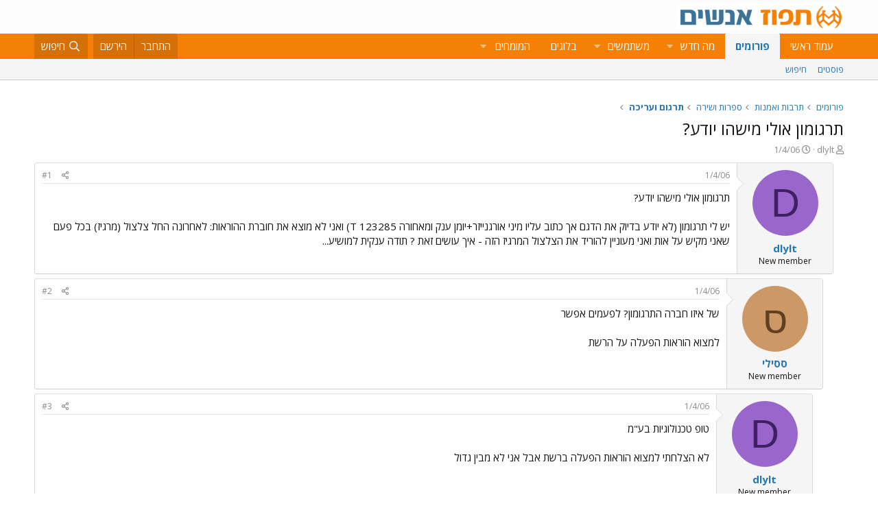

--- FILE ---
content_type: text/html; charset=utf-8
request_url: https://www.google.com/recaptcha/api2/aframe
body_size: 182
content:
<!DOCTYPE HTML><html><head><meta http-equiv="content-type" content="text/html; charset=UTF-8"></head><body><script nonce="vVToU4WnxqXoqD0MhufuQQ">/** Anti-fraud and anti-abuse applications only. See google.com/recaptcha */ try{var clients={'sodar':'https://pagead2.googlesyndication.com/pagead/sodar?'};window.addEventListener("message",function(a){try{if(a.source===window.parent){var b=JSON.parse(a.data);var c=clients[b['id']];if(c){var d=document.createElement('img');d.src=c+b['params']+'&rc='+(localStorage.getItem("rc::a")?sessionStorage.getItem("rc::b"):"");window.document.body.appendChild(d);sessionStorage.setItem("rc::e",parseInt(sessionStorage.getItem("rc::e")||0)+1);localStorage.setItem("rc::h",'1769917668175');}}}catch(b){}});window.parent.postMessage("_grecaptcha_ready", "*");}catch(b){}</script></body></html>